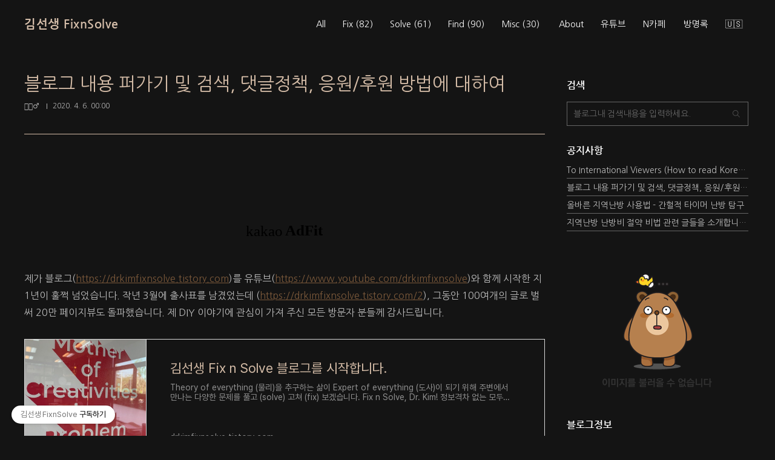

--- FILE ---
content_type: text/html;charset=UTF-8
request_url: https://drkimfixnsolve.tistory.com/notice/124
body_size: 68441
content:
<!doctype html>
<html lang="ko">
                                                                                <head>
                <script type="text/javascript">if (!window.T) { window.T = {} }
window.T.config = {"TOP_SSL_URL":"https://www.tistory.com","PREVIEW":false,"ROLE":"guest","PREV_PAGE":"","NEXT_PAGE":"","BLOG":{"id":3064331,"name":"drkimfixnsolve","title":"김선생 FixnSolve","isDormancy":false,"nickName":"🏌🏻&zwj;♂️","status":"open","profileStatus":"normal"},"NEED_COMMENT_LOGIN":false,"COMMENT_LOGIN_CONFIRM_MESSAGE":"","LOGIN_URL":"https://www.tistory.com/auth/login/?redirectUrl=https://drkimfixnsolve.tistory.com/notice/124","DEFAULT_URL":"https://drkimfixnsolve.tistory.com","USER":{"name":null,"homepage":null,"id":0,"profileImage":null},"SUBSCRIPTION":{"status":"none","isConnected":false,"isPending":false,"isWait":false,"isProcessing":false,"isNone":true},"IS_LOGIN":false,"HAS_BLOG":false,"IS_SUPPORT":false,"IS_SCRAPABLE":false,"TOP_URL":"http://www.tistory.com","JOIN_URL":"https://www.tistory.com/member/join","PHASE":"prod","ROLE_GROUP":"visitor"};
window.T.entryInfo = {"entryId":124,"isAuthor":false,"categoryId":0,"categoryLabel":null};
window.appInfo = {"domain":"tistory.com","topUrl":"https://www.tistory.com","loginUrl":"https://www.tistory.com/auth/login","logoutUrl":"https://www.tistory.com/auth/logout"};
window.initData = {};

window.TistoryBlog = {
    basePath: "",
    url: "https://drkimfixnsolve.tistory.com",
    tistoryUrl: "https://drkimfixnsolve.tistory.com",
    manageUrl: "https://drkimfixnsolve.tistory.com/manage",
    token: "QXnpXI94Qo5XMsrVzY4FNVV4tvn+63AfyMKMWxnjt0l2rnNnkFlliafS3yZguHn3"
};
var servicePath = "";
var blogURL = "";</script>

                
                
                
                        <!-- BusinessLicenseInfo - START -->
        
            <link href="https://tistory1.daumcdn.net/tistory_admin/userblog/userblog-7c7a62cfef2026f12ec313f0ebcc6daafb4361d7/static/plugin/BusinessLicenseInfo/style.css" rel="stylesheet" type="text/css"/>

            <script>function switchFold(entryId) {
    var businessLayer = document.getElementById("businessInfoLayer_" + entryId);

    if (businessLayer) {
        if (businessLayer.className.indexOf("unfold_license") > 0) {
            businessLayer.className = "business_license_layer";
        } else {
            businessLayer.className = "business_license_layer unfold_license";
        }
    }
}
</script>

        
        <!-- BusinessLicenseInfo - END -->
        <!-- GoogleAnalytics - START -->
        <script src="https://www.googletagmanager.com/gtag/js?id=UA-135752424-1" async="async"></script>
<script>window.dataLayer = window.dataLayer || [];
function gtag(){dataLayer.push(arguments);}
gtag('js', new Date());
gtag('config','UA-135752424-1', {
    cookie_domain: 'auto',
    cookie_flags: 'max-age=0;domain=.tistory.com',
    cookie_expires: 7 * 24 * 60 * 60 // 7 days, in seconds
});</script>

        <!-- GoogleAnalytics - END -->

        <!-- MetaTag - START -->
        <meta name="네이버소유확인" content="&lt;meta name=&quot;naver-site-verification&quot; content=&quot;87eadfb7400a47195388fedac00f02ae20f6bfe2&quot; /&gt;"/>
<meta name="예티허락" content="&lt;meta name = &quot;Yeti&quot; content=&quot;index,follow&quot;&gt;"/>
<meta name="로봇허락" content="&lt;meta name = &quot;Robots&quot; content=&quot;index,follow&quot;&gt;"/>
<meta name="빙 소유확인" content="&lt;meta name=&quot;msvalidate.01&quot; content=&quot;783A4CD2172CC46A227753E92A3A74D0&quot; /&gt;"/>
        <!-- MetaTag - END -->

<!-- System - START -->

<!-- System - END -->

        <!-- GoogleSearchConsole - START -->
        
<!-- BEGIN GOOGLE_SITE_VERIFICATION -->
<meta name="google-site-verification" content="C4LJgtvYcgEEtKSikQ_PgGVUZD9JwyVNT2Bp1BYp2MQ"/>
<!-- END GOOGLE_SITE_VERIFICATION -->

        <!-- GoogleSearchConsole - END -->

        <!-- TistoryProfileLayer - START -->
        <link href="https://tistory1.daumcdn.net/tistory_admin/userblog/userblog-7c7a62cfef2026f12ec313f0ebcc6daafb4361d7/static/plugin/TistoryProfileLayer/style.css" rel="stylesheet" type="text/css"/>
<script type="text/javascript" src="https://tistory1.daumcdn.net/tistory_admin/userblog/userblog-7c7a62cfef2026f12ec313f0ebcc6daafb4361d7/static/plugin/TistoryProfileLayer/script.js"></script>

        <!-- TistoryProfileLayer - END -->

                
                <meta http-equiv="X-UA-Compatible" content="IE=Edge">
<meta name="format-detection" content="telephone=no">
<script src="//t1.daumcdn.net/tistory_admin/lib/jquery/jquery-3.5.1.min.js" integrity="sha256-9/aliU8dGd2tb6OSsuzixeV4y/faTqgFtohetphbbj0=" crossorigin="anonymous"></script>
<script type="text/javascript" src="//t1.daumcdn.net/tiara/js/v1/tiara-1.2.0.min.js"></script><meta name="referrer" content="always"/>
<meta name="google-adsense-platform-account" content="ca-host-pub-9691043933427338"/>
<meta name="google-adsense-platform-domain" content="tistory.com"/>
<meta name="dable:item_id" content="124"/>
<meta name="article:published_time" content="2020-04-06T00:00:19+09:00"/>
<meta name="description" content="제가 블로그(https://drkimfixnsolve.tistory.com)를 유튜브(https://www.youtube.com/drkimfixnsolve)와 함께 시작한 지 1년이 훌쩍 넘었습니다. 작년 3월에 출사표를 남겼었는데 (https://drkimfixnsolve.tistory.com/2), 그동안 100여개의 글로 벌써 20만 페이지뷰도 돌파했습니다. 제 DIY 이야기에 관심이 가져 주신 모든 방문자 분들께 감사드립니다. 김선생 Fix n Solve 블로그를 시작합니다. Theory of everything (물리)을 추구하는 삶이 Expert of everything (도사)이 되기 위해 주변에서 만나는 다양한 문제를 풀고 (solve) 고쳐 (fix) 보겠습니다. Fix n Solve, .."/>
<meta property="og:type" content="article"/>
<meta property="og:url" content="https://drkimfixnsolve.tistory.com/notice/124"/>
<meta property="og.article.author" content="🏌🏻‍♂️"/>
<meta property="og:site_name" content="김선생 FixnSolve"/>
<meta property="og:title" content="블로그 내용 퍼가기 및 검색, 댓글정책, 응원/후원 방법에 대하여"/>
<meta name="by" content="🏌🏻‍♂️"/>
<meta property="og:description" content="제가 블로그(https://drkimfixnsolve.tistory.com)를 유튜브(https://www.youtube.com/drkimfixnsolve)와 함께 시작한 지 1년이 훌쩍 넘었습니다. 작년 3월에 출사표를 남겼었는데 (https://drkimfixnsolve.tistory.com/2), 그동안 100여개의 글로 벌써 20만 페이지뷰도 돌파했습니다. 제 DIY 이야기에 관심이 가져 주신 모든 방문자 분들께 감사드립니다. 김선생 Fix n Solve 블로그를 시작합니다. Theory of everything (물리)을 추구하는 삶이 Expert of everything (도사)이 되기 위해 주변에서 만나는 다양한 문제를 풀고 (solve) 고쳐 (fix) 보겠습니다. Fix n Solve, .."/>
<meta property="og:image" content="https://img1.daumcdn.net/thumb/R800x0/?scode=mtistory2&fname=https%3A%2F%2Fblog.kakaocdn.net%2Fdna%2Fr5e0q%2FbtqDecCemKO%2FAAAAAAAAAAAAAAAAAAAAAKc0Imk_JkrxfO-KoGCJhOVt4etaCI8fWtP3u6EhdeAO%2Fimg.jpg%3Fcredential%3DyqXZFxpELC7KVnFOS48ylbz2pIh7yKj8%26expires%3D1769871599%26allow_ip%3D%26allow_referer%3D%26signature%3DXn2II5fsDeiVb%252BrSHhTTLn%252FxDQo%253D"/>
<meta name="twitter:card" content="summary_large_image"/>
<meta name="twitter:site" content="@TISTORY"/>
<meta name="twitter:title" content="블로그 내용 퍼가기 및 검색, 댓글정책, 응원/후원 방법에 대하여"/>
<meta name="twitter:description" content="제가 블로그(https://drkimfixnsolve.tistory.com)를 유튜브(https://www.youtube.com/drkimfixnsolve)와 함께 시작한 지 1년이 훌쩍 넘었습니다. 작년 3월에 출사표를 남겼었는데 (https://drkimfixnsolve.tistory.com/2), 그동안 100여개의 글로 벌써 20만 페이지뷰도 돌파했습니다. 제 DIY 이야기에 관심이 가져 주신 모든 방문자 분들께 감사드립니다. 김선생 Fix n Solve 블로그를 시작합니다. Theory of everything (물리)을 추구하는 삶이 Expert of everything (도사)이 되기 위해 주변에서 만나는 다양한 문제를 풀고 (solve) 고쳐 (fix) 보겠습니다. Fix n Solve, .."/>
<meta property="twitter:image" content="https://img1.daumcdn.net/thumb/R800x0/?scode=mtistory2&fname=https%3A%2F%2Fblog.kakaocdn.net%2Fdna%2Fr5e0q%2FbtqDecCemKO%2FAAAAAAAAAAAAAAAAAAAAAKc0Imk_JkrxfO-KoGCJhOVt4etaCI8fWtP3u6EhdeAO%2Fimg.jpg%3Fcredential%3DyqXZFxpELC7KVnFOS48ylbz2pIh7yKj8%26expires%3D1769871599%26allow_ip%3D%26allow_referer%3D%26signature%3DXn2II5fsDeiVb%252BrSHhTTLn%252FxDQo%253D"/>
<meta content="https://drkimfixnsolve.tistory.com/notice/124" property="dg:plink" content="https://drkimfixnsolve.tistory.com/notice/124"/>
<meta name="plink"/>
<meta name="title" content="블로그 내용 퍼가기 및 검색, 댓글정책, 응원/후원 방법에 대하여"/>
<meta name="article:media_name" content="김선생 FixnSolve"/>
<meta property="article:mobile_url" content="https://drkimfixnsolve.tistory.com/m/notice/124"/>
<meta property="article:pc_url" content="https://drkimfixnsolve.tistory.com/notice/124"/>
<meta property="article:mobile_view_url" content="https://drkimfixnsolve.tistory.com/m/notice/124"/>
<meta property="article:pc_view_url" content="https://drkimfixnsolve.tistory.com/notice/124"/>
<meta property="article:talk_channel_view_url" content="https://drkimfixnsolve.tistory.com/m/notice/124"/>
<meta property="article:pc_service_home" content="https://www.tistory.com"/>
<meta property="article:mobile_service_home" content="https://www.tistory.com/m"/>
<meta property="article:txid" content="3064331_124"/>
<meta property="article:published_time" content="2020-04-06T00:00:19+09:00"/>
<meta property="og:regDate" content="20200406120019"/>
<meta property="article:modified_time" content="2023-01-13T09:09:54+09:00"/>
<script type="module" src="https://tistory1.daumcdn.net/tistory_admin/userblog/userblog-7c7a62cfef2026f12ec313f0ebcc6daafb4361d7/static/pc/dist/index.js" defer=""></script>
<script type="text/javascript" src="https://tistory1.daumcdn.net/tistory_admin/userblog/userblog-7c7a62cfef2026f12ec313f0ebcc6daafb4361d7/static/pc/dist/index-legacy.js" defer="" nomodule="true"></script>
<script type="text/javascript" src="https://tistory1.daumcdn.net/tistory_admin/userblog/userblog-7c7a62cfef2026f12ec313f0ebcc6daafb4361d7/static/pc/dist/polyfills-legacy.js" defer="" nomodule="true"></script>
<link rel="stylesheet" type="text/css" href="https://t1.daumcdn.net/tistory_admin/www/style/font.css"/>
<link rel="stylesheet" type="text/css" href="https://tistory1.daumcdn.net/tistory_admin/userblog/userblog-7c7a62cfef2026f12ec313f0ebcc6daafb4361d7/static/style/content.css"/>
<link rel="stylesheet" type="text/css" href="https://tistory1.daumcdn.net/tistory_admin/userblog/userblog-7c7a62cfef2026f12ec313f0ebcc6daafb4361d7/static/pc/dist/index.css"/>
<script type="text/javascript">(function() {
    var tjQuery = jQuery.noConflict(true);
    window.tjQuery = tjQuery;
    window.orgjQuery = window.jQuery; window.jQuery = tjQuery;
    window.jQuery = window.orgjQuery; delete window.orgjQuery;
})()</script>
<script type="text/javascript" src="https://tistory1.daumcdn.net/tistory_admin/userblog/userblog-7c7a62cfef2026f12ec313f0ebcc6daafb4361d7/static/script/base.js"></script>
<script type="text/javascript" src="//developers.kakao.com/sdk/js/kakao.min.js"></script>

                
<meta charset="UTF-8">

<meta name = "Robots" content="index,follow">
<meta name = "Yeti" content="index,follow">
<meta name="naver-site-verification" content="87eadfb7400a47195388fedac00f02ae20f6bfe2" />
<meta name="msvalidate.01" content="783A4CD2172CC46A227753E92A3A74D0" />

<!애드센스>
<script async src="https://pagead2.googlesyndication.com/pagead/js/adsbygoogle.js?client=ca-pub-2894552887639537"
     crossorigin="anonymous"></script>
<!--script src="https://ads-partners.coupang.com/g.js"></script-->
<script type="text/javascript" src="//t1.daumcdn.net/kas/static/ba.min.js" async></script>
	
<!Favicon>
<link rel="shortcut icon" href="https://drkimfixnsolve.tistory.com/favicon.ico" type="image/x-icon">
<link rel="icon" href="https://drkimfixnsolve.tistory.com/favicon.ico" type="image/x-icon">
<link rel="apple-touch-icon" href="https://drkimfixnsolve.tistory.com/favicon.ico">
			
<meta name="viewport" content="user-scalable=no, initial-scale=1.0, maximum-scale=1.0, minimum-scale=1.0, width=device-width">
<title>블로그 내용 퍼가기 및 검색, 댓글정책, 응원/후원 방법에 대하여</title>
<link rel="stylesheet" href="https://tistory1.daumcdn.net/tistory/3064331/skin/style.css?_version_=1695175952">
<script src="//t1.daumcdn.net/tistory_admin/lib/jquery/jquery-1.12.4.min.js"></script>

                
                
                <style type="text/css">.another_category {
    border: 1px solid #E5E5E5;
    padding: 10px 10px 5px;
    margin: 10px 0;
    clear: both;
}

.another_category h4 {
    font-size: 12px !important;
    margin: 0 !important;
    border-bottom: 1px solid #E5E5E5 !important;
    padding: 2px 0 6px !important;
}

.another_category h4 a {
    font-weight: bold !important;
}

.another_category table {
    table-layout: fixed;
    border-collapse: collapse;
    width: 100% !important;
    margin-top: 10px !important;
}

* html .another_category table {
    width: auto !important;
}

*:first-child + html .another_category table {
    width: auto !important;
}

.another_category th, .another_category td {
    padding: 0 0 4px !important;
}

.another_category th {
    text-align: left;
    font-size: 12px !important;
    font-weight: normal;
    word-break: break-all;
    overflow: hidden;
    line-height: 1.5;
}

.another_category td {
    text-align: right;
    width: 80px;
    font-size: 11px;
}

.another_category th a {
    font-weight: normal;
    text-decoration: none;
    border: none !important;
}

.another_category th a.current {
    font-weight: bold;
    text-decoration: none !important;
    border-bottom: 1px solid !important;
}

.another_category th span {
    font-weight: normal;
    text-decoration: none;
    font: 10px Tahoma, Sans-serif;
    border: none !important;
}

.another_category_color_gray, .another_category_color_gray h4 {
    border-color: #E5E5E5 !important;
}

.another_category_color_gray * {
    color: #909090 !important;
}

.another_category_color_gray th a.current {
    border-color: #909090 !important;
}

.another_category_color_gray h4, .another_category_color_gray h4 a {
    color: #737373 !important;
}

.another_category_color_red, .another_category_color_red h4 {
    border-color: #F6D4D3 !important;
}

.another_category_color_red * {
    color: #E86869 !important;
}

.another_category_color_red th a.current {
    border-color: #E86869 !important;
}

.another_category_color_red h4, .another_category_color_red h4 a {
    color: #ED0908 !important;
}

.another_category_color_green, .another_category_color_green h4 {
    border-color: #CCE7C8 !important;
}

.another_category_color_green * {
    color: #64C05B !important;
}

.another_category_color_green th a.current {
    border-color: #64C05B !important;
}

.another_category_color_green h4, .another_category_color_green h4 a {
    color: #3EA731 !important;
}

.another_category_color_blue, .another_category_color_blue h4 {
    border-color: #C8DAF2 !important;
}

.another_category_color_blue * {
    color: #477FD6 !important;
}

.another_category_color_blue th a.current {
    border-color: #477FD6 !important;
}

.another_category_color_blue h4, .another_category_color_blue h4 a {
    color: #1960CA !important;
}

.another_category_color_violet, .another_category_color_violet h4 {
    border-color: #E1CEEC !important;
}

.another_category_color_violet * {
    color: #9D64C5 !important;
}

.another_category_color_violet th a.current {
    border-color: #9D64C5 !important;
}

.another_category_color_violet h4, .another_category_color_violet h4 a {
    color: #7E2CB5 !important;
}
</style>

                
                <link rel="stylesheet" type="text/css" href="https://tistory1.daumcdn.net/tistory_admin/userblog/userblog-7c7a62cfef2026f12ec313f0ebcc6daafb4361d7/static/style/revenue.css"/>
<link rel="canonical" href="https://drkimfixnsolve.tistory.com/notice/124"/>

<!-- BEGIN STRUCTURED_DATA -->
<script type="application/ld+json">
    {"@context":"http://schema.org","@type":"BlogPosting","mainEntityOfPage":{"@id":"https://drkimfixnsolve.tistory.com/notice/124","name":null},"url":"https://drkimfixnsolve.tistory.com/notice/124","headline":"블로그 내용 퍼가기 및 검색, 댓글정책, 응원/후원 방법에 대하여","description":"제가 블로그(https://drkimfixnsolve.tistory.com)를 유튜브(https://www.youtube.com/drkimfixnsolve)와 함께 시작한 지 1년이 훌쩍 넘었습니다. 작년 3월에 출사표를 남겼었는데 (https://drkimfixnsolve.tistory.com/2), 그동안 100여개의 글로 벌써 20만 페이지뷰도 돌파했습니다. 제 DIY 이야기에 관심이 가져 주신 모든 방문자 분들께 감사드립니다. 김선생 Fix n Solve 블로그를 시작합니다. Theory of everything (물리)을 추구하는 삶이 Expert of everything (도사)이 되기 위해 주변에서 만나는 다양한 문제를 풀고 (solve) 고쳐 (fix) 보겠습니다. Fix n Solve, ..","author":{"@type":"Person","name":"🏌🏻&zwj;♂️","logo":null},"image":{"@type":"ImageObject","url":"https://img1.daumcdn.net/thumb/R800x0/?scode=mtistory2&fname=https%3A%2F%2Fblog.kakaocdn.net%2Fdna%2Fr5e0q%2FbtqDecCemKO%2FAAAAAAAAAAAAAAAAAAAAAKc0Imk_JkrxfO-KoGCJhOVt4etaCI8fWtP3u6EhdeAO%2Fimg.jpg%3Fcredential%3DyqXZFxpELC7KVnFOS48ylbz2pIh7yKj8%26expires%3D1769871599%26allow_ip%3D%26allow_referer%3D%26signature%3DXn2II5fsDeiVb%252BrSHhTTLn%252FxDQo%253D","width":"800px","height":"800px"},"datePublished":"2020-04-06T00:00:19+09:00","dateModified":"2023-01-13T09:09:54+09:00","publisher":{"@type":"Organization","name":"TISTORY","logo":{"@type":"ImageObject","url":"https://t1.daumcdn.net/tistory_admin/static/images/openGraph/opengraph.png","width":"800px","height":"800px"}}}
</script>
<!-- END STRUCTURED_DATA -->
<link rel="stylesheet" type="text/css" href="https://tistory1.daumcdn.net/tistory_admin/userblog/userblog-7c7a62cfef2026f12ec313f0ebcc6daafb4361d7/static/style/dialog.css"/>
<link rel="stylesheet" type="text/css" href="//t1.daumcdn.net/tistory_admin/www/style/top/font.css"/>
<link rel="stylesheet" type="text/css" href="https://tistory1.daumcdn.net/tistory_admin/userblog/userblog-7c7a62cfef2026f12ec313f0ebcc6daafb4361d7/static/style/postBtn.css"/>
<link rel="stylesheet" type="text/css" href="https://tistory1.daumcdn.net/tistory_admin/userblog/userblog-7c7a62cfef2026f12ec313f0ebcc6daafb4361d7/static/style/tistory.css"/>
<script type="text/javascript" src="https://tistory1.daumcdn.net/tistory_admin/userblog/userblog-7c7a62cfef2026f12ec313f0ebcc6daafb4361d7/static/script/common.js"></script>

                
                </head>
                                                <body id="tt-body-page" class="layout-wide color-dark post-type-text">
                
                
                

		
<div id="acc-nav">
	<a href="#content">본문 바로가기</a>
</div>	
	
<div id="wrap">
	<header id="header">
		<div class="inner">
			<h2>
				<a href="https://drkimfixnsolve.tistory.com/">
					
					
						김선생 FixnSolve
					
				</a>	
			</h2>		
			<button type="button" class="mobile-menu"><span>메뉴</span></button>
			<nav id="gnb">
				<ul class="tt_category"><li class=""><a href="/category" class="link_tit"> All - 전체글 <span class="c_cnt">(263)</span> </a>
  <ul class="category_list"><li class=""><a href="/category/Fix" class="link_item"> Fix <span class="c_cnt">(82)</span> </a>
  <ul class="sub_category_list"><li class=""><a href="/category/Fix/DIY%20%EC%9E%90%EA%B0%80%EC%88%98%EB%A6%AC" class="link_sub_item"> DIY 자가수리 <span class="c_cnt">(30)</span> </a></li>
<li class=""><a href="/category/Fix/2004%20NF%EC%86%8C%EB%82%98%ED%83%80" class="link_sub_item"> 2004 NF소나타 <span class="c_cnt">(22)</span> </a></li>
<li class=""><a href="/category/Fix/%EA%B7%B8%EB%9E%9C%EC%A0%80IG%20%ED%95%98%EC%9D%B4%EB%B8%8C%EB%A6%AC%EB%93%9C" class="link_sub_item"> 그랜저IG 하이브리드 <span class="c_cnt">(16)</span> </a></li>
<li class=""><a href="/category/Fix/%EC%95%84%EC%9D%B4%ED%8F%B0-%EC%95%A0%ED%94%8C" class="link_sub_item"> 아이폰-애플 <span class="c_cnt">(14)</span> </a></li>
</ul>
</li>
<li class=""><a href="/category/Solve" class="link_item"> Solve <span class="c_cnt">(61)</span> </a>
  <ul class="sub_category_list"><li class=""><a href="/category/Solve/%EC%88%98%ED%95%99-%EA%B3%BC%ED%95%99" class="link_sub_item"> 수학-과학 <span class="c_cnt">(3)</span> </a></li>
<li class=""><a href="/category/Solve/%EC%95%84%ED%8C%8C%ED%8A%B8%EA%B4%80%EB%A6%AC" class="link_sub_item"> 아파트관리 <span class="c_cnt">(22)</span> </a></li>
<li class=""><a href="/category/Solve/%ED%8B%B0%EC%8A%A4%ED%86%A0%EB%A6%AC-%EC%9C%A0%ED%8A%9C%EB%B8%8C" class="link_sub_item"> 티스토리-유튜브 <span class="c_cnt">(36)</span> </a></li>
</ul>
</li>
<li class=""><a href="/category/Find" class="link_item"> Find <span class="c_cnt">(90)</span> </a>
  <ul class="sub_category_list"><li class=""><a href="/category/Find/%EC%A7%80%EC%97%AD%EB%82%9C%EB%B0%A9" class="link_sub_item"> 지역난방 <span class="c_cnt">(55)</span> </a></li>
<li class=""><a href="/category/Find/%EA%B0%84%ED%97%90%EB%83%89%EB%B0%A9" class="link_sub_item"> 간헐냉방 <span class="c_cnt">(9)</span> </a></li>
<li class=""><a href="/category/Find/%EC%83%9D%ED%99%9C%EB%AC%B8%EC%A0%9C" class="link_sub_item"> 생활문제 <span class="c_cnt">(21)</span> </a></li>
<li class=""><a href="/category/Find/%EC%B9%9C%ED%99%98%EA%B2%BD" class="link_sub_item"> 친환경 <span class="c_cnt">(5)</span> </a></li>
</ul>
</li>
<li class=""><a href="/category/Misc" class="link_item"> Misc <span class="c_cnt">(30)</span> </a>
  <ul class="sub_category_list"><li class=""><a href="/category/Misc/%EC%BD%94%EB%A1%9C%EB%82%98%EC%8B%9C%EB%8C%80%20%EC%82%B4%EC%95%84%EB%82%A8%EA%B8%B0" class="link_sub_item"> 코로나시대 살아남기 <span class="c_cnt">(15)</span> </a></li>
<li class=""><a href="/category/Misc/%EC%A3%BC%EB%B3%80%20%EC%9D%B4%EC%95%BC%EA%B8%B0" class="link_sub_item"> 주변 이야기 <span class="c_cnt">(15)</span> </a></li>
</ul>
</li>
</ul>
</li>
</ul>

				<ul>
  <li class="t_menu_link_1 first"><a href="https://drkimfixnsolve.tistory.com/2" target="">About</a></li>
  <li class="t_menu_link_2"><a href="https://www.youtube.com/drkimfixnsolve" target="_black">유튜브</a></li>
  <li class="t_menu_link_3"><a href="https://cafe.naver.com/aptheat" target="_black">N카페</a></li>
  <li class="t_menu_guestbook"><a href="/guestbook" target="">방명록</a></li>
  <li class="t_menu_link_4 last"><a href="https://drkimfixnsolve.tistory.com/notice/156" target="">🇺🇸</a></li>
</ul>
			</nav>			
		</div>
	</header>
	
<script>$(".link_tit").text("All")</script>
<script>
// 카테고리 전체 분류의 클래스명을 변경하고 하위로 이동시킨 후 li 태그로 감싼 후 표시한다.
$(".link_tit").attr('class','link_item').prependTo(".category_list").wrap("<li></li>");
</script>
	
	<hr>
	<section class="container">
		<article id="content">
			
			
			
			
			<div class="inner">
			<div class="main-body">

			

			
			
			

			


																			
			
																			
				
				
				                
				<div class="hgroup">
					<h1>블로그 내용 퍼가기 및 검색, 댓글정책, 응원/후원 방법에 대하여</h1>
					<div class="post-meta">
						<span class="author">🏌🏻&zwj;♂️</span>
						<span class="date">2020. 4. 6. 00:00</span>
						<!s_ad_div>
							<!span><!a href=""><!수정><!/a><!/span>
							<!span><!a href="#" onclick=""><!삭제><!/a><!/span>
						<!/s_ad_div>
					</div>
				</div>
				<div class="entry-content">
					<!Dable>
					<div itemprop="articleBody">
					
                            <!-- GoogleAdsenseForResponsive - START -->
        <div class="tt_adsense_top" style="margin-bottom:30px;"><!-- 상단 >
<ins class="adsbygoogle"
     style="display:block"
     data-ad-client="ca-pub-2894552887639537"
     data-ad-slot="3866333211"
     data-ad-format="auto"
     data-full-width-responsive="true"></ins>
<script>
     (adsbygoogle = window.adsbygoogle || []).push({});
</script-->
<!-- 하단 -->
<ins class="adsbygoogle"
     style="display:block"
     data-ad-client="ca-pub-2894552887639537"
     data-ad-slot="9892330296"
     data-ad-format="auto"
     data-full-width-responsive="true"></ins>
<script>
     (adsbygoogle = window.adsbygoogle || []).push({});
</script></div>

        <!-- GoogleAdsenseForResponsive - END -->

                                        <!-- System - START -->
        <div class="revenue_unit_wrap">
  <div class="revenue_unit_item adfit">
    <div class="revenue_unit_info">728x90</div>
    <ins class="kakao_ad_area" style="display: none;" data-ad-unit="DAN-oid322SYZP3xlXIe" data-ad-width="728px" data-ad-height="90px"></ins>
    <script type="text/javascript" src="//t1.daumcdn.net/kas/static/ba.min.js" async="async"></script>
  </div>
</div>
        <!-- System - END -->

            <div class="contents_style"><p data-ke-size="size16">제가 블로그(<a href="https://drkimfixnsolve.tistory.com">https://drkimfixnsolve.tistory.com</a>)를 유튜브(<a href="https://www.youtube.com/drkimfixnsolve">https://www.youtube.com/drkimfixnsolve</a>)와 함께 시작한 지 1년이 훌쩍 넘었습니다. 작년 3월에 출사표를 남겼었는데 (<a href="https://drkimfixnsolve.tistory.com/2" target="_blank" rel="noopener">https://drkimfixnsolve.tistory.com/2</a>), 그동안 100여개의 글로 벌써 20만 페이지뷰도 돌파했습니다. 제 DIY 이야기에 관심이 가져 주신 모든 방문자 분들께 감사드립니다.</p>
<figure id="og_1586146852252" contenteditable="false" data-ke-type="opengraph" data-og-type="article" data-og-title="김선생 Fix n Solve 블로그를 시작합니다." data-og-description="Theory of everything (물리)을 추구하는 삶이 Expert of everything (도사)이 되기 위해 주변에서 만나는 다양한 문제를 풀고 (solve) 고쳐 (fix) 보겠습니다. Fix n Solve, Dr. Kim! 정보격차 없는 모두가 Do-It.." data-og-host="drkimfixnsolve.tistory.com" data-og-source-url="https://drkimfixnsolve.tistory.com/2" data-og-url="https://drkimfixnsolve.tistory.com/2" data-og-image="https://blog.kakaocdn.net/dna/d2dyMw/hyFzOcNxNg/AAAAAAAAAAAAAAAAAAAAAKyWOczN5BNdQDzIfb2bNhBjrDgXp85EwpliHdIbTgiD/img.jpg?credential=yqXZFxpELC7KVnFOS48ylbz2pIh7yKj8&expires=1769871599&allow_ip=&allow_referer=&signature=TwgJQ5Jd9WD3DNbqZc5aiQKlpDg%3D"><a href="https://drkimfixnsolve.tistory.com/2" target="_blank" rel="noopener" data-source-url="https://drkimfixnsolve.tistory.com/2">
<div class="og-image" style="background-image: url('https://blog.kakaocdn.net/dna/d2dyMw/hyFzOcNxNg/AAAAAAAAAAAAAAAAAAAAAKyWOczN5BNdQDzIfb2bNhBjrDgXp85EwpliHdIbTgiD/img.jpg?credential=yqXZFxpELC7KVnFOS48ylbz2pIh7yKj8&expires=1769871599&allow_ip=&allow_referer=&signature=TwgJQ5Jd9WD3DNbqZc5aiQKlpDg%3D');">&nbsp;</div>
<div class="og-text">
<p class="og-title" data-ke-size="size16">김선생 Fix n Solve 블로그를 시작합니다.</p>
<p class="og-desc" data-ke-size="size16">Theory of everything (물리)을 추구하는 삶이 Expert of everything (도사)이 되기 위해 주변에서 만나는 다양한 문제를 풀고 (solve) 고쳐 (fix) 보겠습니다. Fix n Solve, Dr. Kim! 정보격차 없는 모두가 Do-It..</p>
<p class="og-host" data-ke-size="size16">drkimfixnsolve.tistory.com</p>
</div>
</a></figure>
<p data-ke-size="size16">제 블로그/유튜브에 있는 내용들은 자유롭게 공유하거나, 드래깅, 복붙해서 퍼가셔도 괜찮습니다. 어차피 많은 분들께 알리기 위해 정보를 생산하고 있으니 이런 퍼가기는 제가 더 감사할 따름이죠.&nbsp;다만 <span style="color: #409d00;"><b>그럴 경우 블로그/유튜브 출처만 정확히 밝혀 주시고.. 더불어 블로그/유튜브 링크까지 걸어주신다면</b></span> 블로그와 유튜브가 더욱 성장하는데 도움이 될 것 같습니다.&nbsp;특히 지역난방의 간헐적 난방 사용법에 관심이 많으시고 많은 맘카페에서 활발히 공유되고 있는 것 같습니다. 그런데 일부 부정확한 정보도 공유되고 있어.. 보다 정확한 "간헐적 난방" 사용법 확산을 위해 제 블로그나 유튜브를 소개해 주시면 감사하겠습니다.</p>
<p data-ke-size="size16">또한 이 블로그에는 지역난방 컨텐츠 뿐만 아니라 아파트, 자동차 등 다양한 DIY 컨텐츠 등이 담겨 있고 계속 담길 예정입니다. Fix, Solve, Find, Misc 외에 <s>따로 게시글 분류를 해 놓지 않을 </s>(하위 카테고리 추가) 생각이고, 특정 키워드 정보를 일목요연하게 보기 원할 경우 <span style="color: #409d00;"><b>상단의 검색 메뉴을 이용</b></span>해 보시기 바랍니다. 한가지 키워드에 대해 제가 작성한 글을 쉽게 확인해 보실 수 있습니다.</p>
<p data-ke-size="size16">그럼 모든 블로그/유튜브 방문자분들, 코로나19로부터 건강 잘 지키시고, DIY/친환경 습관과 함께 행복하시기 바랍니다.</p>
<p><figure class="imageblock alignCenter" data-ke-mobileStyle="widthContent" data-filename="blob" data-origin-width="640" data-origin-height="480"><span data-url="https://blog.kakaocdn.net/dna/b33Kjd/btqFPHMOwSO/AAAAAAAAAAAAAAAAAAAAAHOlVXinkvWsRPRt3Kjbf2O192dEnqEcz_1-ypr4YMqC/img.png?credential=yqXZFxpELC7KVnFOS48ylbz2pIh7yKj8&expires=1769871599&allow_ip=&allow_referer=&signature=roOVzVHShUrgu9iIo0TbJQzds2k%3D" data-phocus="https://blog.kakaocdn.net/dna/b33Kjd/btqFPHMOwSO/AAAAAAAAAAAAAAAAAAAAAHOlVXinkvWsRPRt3Kjbf2O192dEnqEcz_1-ypr4YMqC/img.png?credential=yqXZFxpELC7KVnFOS48ylbz2pIh7yKj8&expires=1769871599&allow_ip=&allow_referer=&signature=roOVzVHShUrgu9iIo0TbJQzds2k%3D" data-alt="코로나19가 아무리 창궐해도 아파트에 벗꽃은 만발했네요"><img src="https://blog.kakaocdn.net/dna/b33Kjd/btqFPHMOwSO/AAAAAAAAAAAAAAAAAAAAAHOlVXinkvWsRPRt3Kjbf2O192dEnqEcz_1-ypr4YMqC/img.png?credential=yqXZFxpELC7KVnFOS48ylbz2pIh7yKj8&expires=1769871599&allow_ip=&allow_referer=&signature=roOVzVHShUrgu9iIo0TbJQzds2k%3D" srcset="https://img1.daumcdn.net/thumb/R1280x0/?scode=mtistory2&fname=https%3A%2F%2Fblog.kakaocdn.net%2Fdna%2Fb33Kjd%2FbtqFPHMOwSO%2FAAAAAAAAAAAAAAAAAAAAAHOlVXinkvWsRPRt3Kjbf2O192dEnqEcz_1-ypr4YMqC%2Fimg.png%3Fcredential%3DyqXZFxpELC7KVnFOS48ylbz2pIh7yKj8%26expires%3D1769871599%26allow_ip%3D%26allow_referer%3D%26signature%3DroOVzVHShUrgu9iIo0TbJQzds2k%253D" onerror="this.onerror=null; this.src='//t1.daumcdn.net/tistory_admin/static/images/no-image-v1.png'; this.srcset='//t1.daumcdn.net/tistory_admin/static/images/no-image-v1.png';" loading="lazy" width="640" height="480" data-filename="blob" data-origin-width="640" data-origin-height="480"/></span><figcaption>코로나19가 아무리 창궐해도 아파트에 벗꽃은 만발했네요</figcaption>
</figure>
</p>
<p data-ke-size="size16">(추가 2020/7/19) 블로그는 최근 30만 뷰잉을 달성해서 날로 성장하고 있습니다. 유튜브 조회수도 70만 근처여서 유튜브+블로그 합쳐 백만 조회수를 기록했으니 1년 전에 비해 상전벽해라고나 할까요? 블로그는 최신 트렌드에 맞춰 다크모드를 전격적으로 도입했고, 그동안 신경쓰지 못했던 다양한 실수 및 숨겨진 버그들을 찾아내 최대한 수정했습니다. 또한 상단 카테고리/메뉴바 고정, 공유/구독 버튼 도입 등 나름 이것 저것 편리한 기능들을 도입했습니다. 참고로 하단의 <span style="color: #409d00;"><b>티스토리</b></span>나 <b><span style="color: #409d00;">트위터</span></b>, <b><span style="color: #409d00;"> 유튜브 구독하기</span></b>를 신청하시면 최신 블로그 컨텐츠에 대한 알림을 편하게 받아 볼 수 있습니다.</p>
<p data-ke-size="size16">블로그 다크모드 업그레이드에 맞춰 <span style="color: #409d00;"><b>댓글 운영정책을 새롭게 정비</b></span>하고자 합니다. 댓글에서 비밀글 작성 및 수정/삭제 링크를 모두 비활성화했습니다. 댓글은 한번 작성하면 수정할 수 없고 지울 수도 없으니 신중하게 작성해 주시기 바랍니다. 비밀글 작성도 불가능하니 개인정보를 포함한 내용을 작성하지 말아주시기 바랍니다. 그럼에도 불구하고 비밀글이 필요하신 분들은 <b><span style="color: #409d00;">방명록</span></b>을 활용해 주세요. 또한&nbsp;부적절한 댓글들은 주인장 직권으로 통지없이 삭제될 수 있음을 미리 알려드립니다. 더욱 투명하고 책임감 있는 소통을 위해 취한 정책이니 이해해 주시기 바랍니다.</p>
<p data-ke-size="size16">그럼 제 블로그에서 원하는 정보를 충분히 얻고 즐기시기를 바라겠습니다.</p>
<div style="text-align: center; padding-bottom: 15px;"><ins class="adsbygoogle" style="display: block;" data-ad-layout="in-article" data-ad-format="fluid" data-ad-client="ca-pub-2894552887639537" data-ad-slot="3333471430"></ins>
<script>
     (adsbygoogle = window.adsbygoogle || []).push({});
</script>
</div>
<p data-ke-size="size16">(추가 2020/9/29) 유튜브와 블로그를 시작한지 벌써 1년 반이 넘어가고 있습니다. 처음엔 DIY 취미 공유를 목적으로 시작했지만 애드센스 수익 모델이 있다는 것을 알고 난 후 열심히 수익화 (monetization)의 길을 가고 있습니다. 작년 4월부터 블로그 애드센스 광고를 시작했고 올 3월부터는 유튜브 파트너스 프로그램 활동을 통해 수익을 만들고 있습니다. 애드센스 수익이 많지는 않지만 십시일반이라고 쌓이고 있고, 다음 애드핏과 쿠팡 파트너스 프로그램으로도 조금씩 수익이 쌓이고 있습니다. 얼마 안되는 수익이지만 당연히 세금이 걱정될 수 밖에 없습니다.</p>
<p><figure class="imageblock alignCenter" data-ke-mobileStyle="widthContent" data-filename="IMG_0791.jpg" data-origin-width="1125" data-origin-height="873"><span data-url="https://blog.kakaocdn.net/dna/bzzNmS/btqJVOogX2A/AAAAAAAAAAAAAAAAAAAAAG0AJ6ABeJbMkZnFdAr-5ZPpFdq6_Ct1ByLJALoeIDBd/img.jpg?credential=yqXZFxpELC7KVnFOS48ylbz2pIh7yKj8&expires=1769871599&allow_ip=&allow_referer=&signature=BYimHRYmX%2FMKjvEQbw7Xx2RDdZc%3D" data-phocus="https://blog.kakaocdn.net/dna/bzzNmS/btqJVOogX2A/AAAAAAAAAAAAAAAAAAAAAG0AJ6ABeJbMkZnFdAr-5ZPpFdq6_Ct1ByLJALoeIDBd/img.jpg?credential=yqXZFxpELC7KVnFOS48ylbz2pIh7yKj8&expires=1769871599&allow_ip=&allow_referer=&signature=BYimHRYmX%2FMKjvEQbw7Xx2RDdZc%3D" data-alt="북대전세무서에 1인 미디어 면세사업자로 사업자 등록했습니다"><img src="https://blog.kakaocdn.net/dna/bzzNmS/btqJVOogX2A/AAAAAAAAAAAAAAAAAAAAAG0AJ6ABeJbMkZnFdAr-5ZPpFdq6_Ct1ByLJALoeIDBd/img.jpg?credential=yqXZFxpELC7KVnFOS48ylbz2pIh7yKj8&expires=1769871599&allow_ip=&allow_referer=&signature=BYimHRYmX%2FMKjvEQbw7Xx2RDdZc%3D" srcset="https://img1.daumcdn.net/thumb/R1280x0/?scode=mtistory2&fname=https%3A%2F%2Fblog.kakaocdn.net%2Fdna%2FbzzNmS%2FbtqJVOogX2A%2FAAAAAAAAAAAAAAAAAAAAAG0AJ6ABeJbMkZnFdAr-5ZPpFdq6_Ct1ByLJALoeIDBd%2Fimg.jpg%3Fcredential%3DyqXZFxpELC7KVnFOS48ylbz2pIh7yKj8%26expires%3D1769871599%26allow_ip%3D%26allow_referer%3D%26signature%3DBYimHRYmX%252FMKjvEQbw7Xx2RDdZc%253D" onerror="this.onerror=null; this.src='//t1.daumcdn.net/tistory_admin/static/images/no-image-v1.png'; this.srcset='//t1.daumcdn.net/tistory_admin/static/images/no-image-v1.png';" loading="lazy" width="1125" height="873" data-filename="IMG_0791.jpg" data-origin-width="1125" data-origin-height="873"/></span><figcaption>북대전세무서에 1인 미디어 면세사업자로 사업자 등록했습니다</figcaption>
</figure>
</p>
<p data-ke-size="size16">좀 알아보니 블로그나 유튜브 등 1인 미디어 활동을 통해 광고 수익을 창출하는 경우엔 면세사업자로 신고하고 매년 5월 종합소득세를 납부하면 된다고 하더라구요. 그래서 최근에 온라인 국세청 손택스로 면세사업자 등록을 신청했습니다. 다음 날 바로 사업자등록 신청이 처리되었다고 문자가 오더라구요. 이제 사업자도 되었으니 좀 더 당당히 1인 미디어 사업을 펼치면 될 것 같습니다 ㅋㅋ 세금도 성실히 신고하겠습니다.</p>
<p data-ke-size="size16">그래서 돋보기김선생 블로그/유튜브 응원 및 후원하는 법에 대해 몇가지 안내를 하고자 합니다. 제 블로그의 글에 동의하시고 도움이 되었다면 아래와 같은 방법으로 응원해 주시면 되겠습니다. 가장 손쉬운 방법부터 조금 어려운 순으로 소개하겠습니다.</p>
<p data-ke-size="size16">1. <span style="color: #409d00;">블로그 글에 공감<span style="color: #ee2323;">&hearts;</span> 버튼을 눌러주세요.</span> 로그인도 필요없고 거의 클릭 한번의 수고만 필요합니다.</p>
<p data-ke-size="size16">2. <span style="color: #409d00;">유튜브 동영상을 열심히 반복해서 시청해 주세요.</span> 역시 로그인도 필요없고, 틀어 놓고 시청만 하면 됩니다. 광고가 나올텐데 가능하면 광고도 끝까지 봐 주시면 많은 도움이 됩니다.</p>
<p data-ke-size="size16">3. <span style="color: #409d00;">블로그나 유튜브에 나타나는 광고는 관심이 있는 경우에만 클릭해 주세요.</span> 수익창출을 도와주려고 광고를 클릭해 봤자 구글에서 무효클릭으로 알아서 걸르기 때문에 아무런 도움이 안됩니다. 직접적인 도움을 주고 싶다면 아래의 6번 방법으로 후원해 주시기 바랍니다.&nbsp;</p>
<p data-ke-size="size16">4. <span style="color: #409d00;">블로그와 유튜브를 구독하고 최신 컨텐츠 소식을 바로바로 받아 보세요.</span> 또 마음에 드는 글을 발견하면 마구마구 공유해 주세요. 다만 여기부터는 해당 서비스에 로그인을 해야 구독 및 공유가 가능합니다.</p>
<p data-ke-size="size16">5. <span style="color: #409d00;">댓글이나 유튜브 좋아요로 직접 응원해 주세요.</span> 칭찬은 고래도 춤추게 한다고 하잖아요. 마구마구 칭찬해 주시고, 좋은 질문이나 의견을 주시면 더 좋은 컨텐츠 생산에 도움이 많이 됩니다.</p>
<p data-ke-size="size16">6. 마지막으로 저의 1인 미디어 활동을 <span style="color: #409d00;">직접적으로&nbsp;후원하시고 싶은 분들은 페이팔/유튜브 기부하기를 이용</span>하시면 되겠습니다.&nbsp;</p>
<p data-ke-size="size16">자, 이상의 방법 중에 자기에게 맞는 편한 방법으로 저의 활동을 응원해 주시면 되겠습니다. 물론 당연히 위 방법 중 어느 것도 하지 않아도 아무 상관없습니다. 편하게 읽고 보고 듣고 놀다가 다른 곳으로 자연스럽게 흘러가셔도 무방하겠습니다. "돋보기김선생"만 기억했다가 다음에 필요할 때 다시 찾아주시면 그것으로 만족합니다.</p>
<p data-ke-size="size16">그럼 모든 방문자분들 코로나 때문에 어수선하지만 즐거운 명절 보내시기 바랍니다.&nbsp;</p>
<p data-ke-size="size16">(추가 2021/7/25) 유튜브/블로그 수익금이 얼마되진 않지만 더 나은 미래를 위해 한국탐사저널리즘센터의 뉴스타파에 정기후원하기로 했습니다. 가난한 집 출신으로서 그동안 후원에 약간 인색했었는데 이제는 나이도 반백년 먹고 좋은 일에 조금씩 베풀어도 될 것 같습니다.</p>
<p data-ke-size="size16">-돋보기김선생</p></div>
                    <!-- System - START -->
        <div class="revenue_unit_wrap">
  <div class="revenue_unit_item dable">
    <div class="revenue_unit_info">그리드형(광고전용)</div>
    <div id="dablewidget_G7Zgw8lW" data-widget_id="G7Zgw8lW">
      <script>(function(d,a,b,l,e,_) {
    if(d[b]&&d[b].q)return;d[b]=function(){(d[b].q=d[b].q||[]).push(arguments)};e=a.createElement(l);
    e.async=1;e.charset='utf-8';e.src='//static.dable.io/dist/plugin.min.js';
    _=a.getElementsByTagName(l)[0];_.parentNode.insertBefore(e,_);
    })(window,document,'dable','script');
dable('setService', 'drkimfixnsolve.tistory.com');
dable('sendLogOnce');
dable('renderWidget', 'dablewidget_G7Zgw8lW', {ignore_items: true});</script>
    </div>
  </div>
</div>
        <!-- System - END -->

                            <!-- GoogleAdsenseForResponsive - START -->
        <div class="tt_adsense_bottom" style="margin-top:30px;"><!-- 디스플레이-홈 -->
<ins class="adsbygoogle"
     style="display:block"
     data-ad-client="ca-pub-2894552887639537"
     data-ad-slot="1489383639"
     data-ad-format="auto"
     data-full-width-responsive="true"></ins>
<script>
     (adsbygoogle = window.adsbygoogle || []).push({});
</script></div>

        <!-- GoogleAdsenseForResponsive - END -->

<script onerror="changeAdsenseToNaverAd()" async src="https://pagead2.googlesyndication.com/pagead/js/adsbygoogle.js?client=ca-pub-9527582522912841" crossorigin="anonymous"></script>
<!-- inventory -->
<ins class="adsbygoogle" style="margin:50px 0; display:block;" data-ad-client="ca-pub-9527582522912841" data-ad-slot="4947159016" data-ad-format="auto" data-full-width-responsive="true" data-ad-type="inventory" data-ad-adfit-unit="DAN-HCZEy0KQLPMGnGuC"></ins>

<script id="adsense_script">
     (adsbygoogle = window.adsbygoogle || []).push({});
</script>
<script>
    if(window.observeAdsenseUnfilledState !== undefined){ observeAdsenseUnfilledState(); }
</script>
<div data-tistory-react-app="NaverAd"></div>

                    <div class="container_postbtn #post_button_group">
  <div class="postbtn_like"><script>window.ReactionButtonType = 'reaction';
window.ReactionApiUrl = '//drkimfixnsolve.tistory.com/reaction';
window.ReactionReqBody = {
    entryId: 124
}</script>
<div class="wrap_btn" id="reaction-124" data-tistory-react-app="Reaction"></div><div class="wrap_btn wrap_btn_share"><button type="button" class="btn_post sns_btn btn_share" aria-expanded="false" data-thumbnail-url="https://img1.daumcdn.net/thumb/R800x0/?scode=mtistory2&amp;fname=https%3A%2F%2Fblog.kakaocdn.net%2Fdna%2Fr5e0q%2FbtqDecCemKO%2FAAAAAAAAAAAAAAAAAAAAAKc0Imk_JkrxfO-KoGCJhOVt4etaCI8fWtP3u6EhdeAO%2Fimg.jpg%3Fcredential%3DyqXZFxpELC7KVnFOS48ylbz2pIh7yKj8%26expires%3D1769871599%26allow_ip%3D%26allow_referer%3D%26signature%3DXn2II5fsDeiVb%252BrSHhTTLn%252FxDQo%253D" data-title="블로그 내용 퍼가기 및 검색, 댓글정책, 응원/후원 방법에 대하여" data-description="제가 블로그(https://drkimfixnsolve.tistory.com)를 유튜브(https://www.youtube.com/drkimfixnsolve)와 함께 시작한 지 1년이 훌쩍 넘었습니다. 작년 3월에 출사표를 남겼었는데 (https://drkimfixnsolve.tistory.com/2), 그동안 100여개의 글로 벌써 20만 페이지뷰도 돌파했습니다. 제 DIY 이야기에 관심이 가져 주신 모든 방문자 분들께 감사드립니다. 김선생 Fix n Solve 블로그를 시작합니다. Theory of everything (물리)을 추구하는 삶이 Expert of everything (도사)이 되기 위해 주변에서 만나는 다양한 문제를 풀고 (solve) 고쳐 (fix) 보겠습니다. Fix n Solve, .." data-profile-image="https://tistory1.daumcdn.net/tistory/3064331/attach/ab90b1e412d549e8aed2b31b72ba3365" data-profile-name="🏌🏻‍♂️" data-pc-url="https://drkimfixnsolve.tistory.com/notice/124" data-relative-pc-url="/notice/124" data-blog-title="김선생 FixnSolve"><span class="ico_postbtn ico_share">공유하기</span></button>
  <div class="layer_post" id="tistorySnsLayer"></div>
</div><div class="wrap_btn wrap_btn_etc" data-entry-id="124" data-entry-visibility="public" data-category-visibility="public"><button type="button" class="btn_post btn_etc2" aria-expanded="false"><span class="ico_postbtn ico_etc">게시글 관리</span></button>
  <div class="layer_post" id="tistoryEtcLayer"></div>
</div></div>
<button type="button" class="btn_menu_toolbar btn_subscription #subscribe" data-blog-id="3064331" data-url="https://drkimfixnsolve.tistory.com/notice/124" data-device="web_pc" data-tiara-action-name="구독 버튼_클릭"><em class="txt_state"></em><strong class="txt_tool_id">김선생 FixnSolve</strong><span class="img_common_tistory ico_check_type1"></span></button>  <div data-tistory-react-app="SupportButton"></div>
</div>

                    <!-- PostListinCategory - START -->

<!-- PostListinCategory - END -->

					</div>
				</div>	
				<div id="newdable"></div>				
			
				
				
			<!--s_paging>				
				<div class="pagination">
					<a  class="prev ">이전</a>
					
					<a  class="next ">다음</a>
				</div>
			</s_paging-->
				
			</div>
			
					
			<aside id="aside">
			<div class="inner">
			</div>
				<div class="sidebar-1">
					
							<!-- 검색 -->
							<div class="search">
								<h2>검색</h2> 							
								
									<fieldset>
										<input type="text" name="search" value="" placeholder="블로그내 검색내용을 입력하세요." onkeypress="if (event.keyCode == 13 ) { try {
    window.location.href = '/search' + '/' + looseURIEncode(document.getElementsByName('search')[0].value);
    document.getElementsByName('search')[0].value = '';
    return false;
} catch (e) {} }">
										<button type="button" onclick="try {
    window.location.href = '/search' + '/' + looseURIEncode(document.getElementsByName('search')[0].value);
    document.getElementsByName('search')[0].value = '';
    return false;
} catch (e) {}"></button>											
									</fieldset>
								
							</div>																												
						
							<!-- 공지사항 -->
							
								<div class="posts">
									<h2>공지사항</h2>
									<ul>
										
											<li><a href="/notice/156" class="link_board">To International Viewers (How to read Korean posts)</a></li>
										
											<li><a href="/notice/124" class="link_board">블로그 내용 퍼가기 및 검색, 댓글정책, 응원/후원 방법에 대하여</a></li>
										
											<li><a href="/notice/39" class="link_board">올바른 지역난방 사용법 - 간헐적 타이머 난방 탐구</a></li>
										
											<li><a href="/notice/26" class="link_board">지역난방 난방비 절약 비법 관련 글들을 소개합니다.</a></li>
										
									</ul>
								</div>
							
						<div class="module module_plugin"><!-- SB_Replacer - START -->
<center><a href="https://link.coupang.com/a/cmqCBI" target="_blank" referrerpolicy="unsafe-url"><img src="https://ads-partners.coupang.com/banners/852795?subId=&traceId=V0-301-5f9bd61900e673c0-I852795&w=300&h=250" alt=""></a><br><br></center>
<!-- SB_Replacer - END -->
</div>
							
  <!-- 블로그 정보 -->
  <div class="blog-info">
    <h2>블로그정보</h2>
			<a href="https://drkimfixnsolve.tistory.com/2">
      <div class="blogImage"><img src="https://tistory1.daumcdn.net/tistory/3064331/attach/ab90b1e412d549e8aed2b31b72ba3365"></div>
			<div class="blogDesc">현실맥가이버가 되어 아파트, 자동차, 수학, 물리 등 다양한 문제를 풀고 고쳐 보겠습니다. 세상 탐험하기도 좋아합니다. <span class="userID">🏌🏻&zwj;♂️</span></div></a>		
    </div>
<div class="module module_plugin">       <!-- SB_Replacer - START -->
       <center><ins class="kakao_ad_area" style="display:none;padding-bottom: 30px;" 
data-ad-unit    = "DAN-1h7ooirj9piyf" 
data-ad-width   = "300" 
data-ad-height  = "250"></ins></center>
       <!-- SB_Replacer - END -->
</div>

								<!-- 태그 -->
								<div class="tags">
									<h2>태그</h2>
									<div class="items">
										
											<a href="/tag/%EC%97%B4%EB%9F%89%EA%B3%84" class="cloud4">열량계</a>
										
											<a href="/tag/%ED%98%84%EB%8C%80%EC%9E%90%EB%8F%99%EC%B0%A8" class="cloud4">현대자동차</a>
										
											<a href="/tag/%EA%B7%B8%EB%9E%9C%EC%A0%80ig" class="cloud4">그랜저ig</a>
										
											<a href="/tag/%ED%8B%B0%EC%8A%A4%ED%86%A0%EB%A6%AC" class="cloud3">티스토리</a>
										
											<a href="/tag/%EC%88%98%EB%A6%AC" class="cloud4">수리</a>
										
											<a href="/tag/%EA%B0%84%ED%97%90%EC%A0%81%EB%82%9C%EB%B0%A9" class="cloud4">간헐적난방</a>
										
											<a href="/tag/%EC%9C%A0%EB%9F%89%EA%B3%84" class="cloud4">유량계</a>
										
											<a href="/tag/NF%EC%86%8C%EB%82%98%ED%83%80" class="cloud4">NF소나타</a>
										
											<a href="/tag/%EC%98%A8%EB%8F%84%EC%A1%B0%EC%A0%88%EA%B8%B0" class="cloud4">온도조절기</a>
										
											<a href="/tag/%EC%95%84%ED%8C%8C%ED%8A%B8" class="cloud4">아파트</a>
										
											<a href="/tag/%EC%97%B4%EB%B3%91%ED%95%A9" class="cloud4">열병합</a>
										
											<a href="/tag/%EB%B0%B0%ED%84%B0%EB%A6%AC" class="cloud4">배터리</a>
										
											<a href="/tag/%EA%B0%84%ED%97%90%EB%83%89%EB%B0%A9" class="cloud4">간헐냉방</a>
										
											<a href="/tag/%EA%B0%84%ED%97%90%EC%A0%81%20%EB%82%9C%EB%B0%A9" class="cloud4">간헐적 난방</a>
										
											<a href="/tag/%EC%A7%80%EC%97%AD%EB%82%9C%EB%B0%A9" class="cloud3">지역난방</a>
										
											<a href="/tag/DIY" class="cloud1">DIY</a>
										
											<a href="/tag/%EC%A7%80%EC%97%AD%EB%82%9C%EB%B0%A9%20%EC%82%AC%EC%9A%A9%EB%B2%95" class="cloud4">지역난방 사용법</a>
										
											<a href="/tag/%EB%82%9C%EB%B0%A9%EB%B9%84" class="cloud4">난방비</a>
										
											<a href="/tag/%EA%B5%90%EC%B2%B4" class="cloud4">교체</a>
										
											<a href="/tag/%EC%95%84%EC%9D%B4%ED%8F%B0" class="cloud4">아이폰</a>
										
									</div>
									<a href="/tag" class="more">더보기</a>
								</div>
							<div class="module module_plugin">        <!-- SB_Replacer - START -->
        <!-- 사이드고정 -->
<ins class="adsbygoogle"
     style="display:block; padding-bottom: 30px; text-align:center;"
     data-ad-client="ca-pub-2894552887639537"
     data-ad-slot="9772468181"
     data-ad-format="auto"
     data-full-width-responsive="true"></ins>
<script>
     (adsbygoogle = window.adsbygoogle || []).push({});
</script>
        <!-- SB_Replacer - END -->
</div>

							<!-- 전체 방문자 -->
							<div class="count">
								<h2>전체 방문자</h2>
								<p class="total"></p>
								<ul>
									<li><strong>오늘</strong></li>
									<li><strong>어제</strong></li>
								</ul>
							</div>
						
							<!-- 링크 -->
    					<div class="tags">
        				<h2>패밀리 사이트</h2>
								<div class="items">
            		
                <a href="https://www.youtube.com/drkimfixnsolve" target="_blank">유튜브</a>
      				  
                <a href="https://drkimfixnsolve.blogspot.com" target="_blank">블로그2</a>
      				  
                <a href="https://twitter.com/drkimfixnsolve" target="_blank">트위터</a>
      				  
                <a href="https://kin.naver.com/profile/index.naver?u=XopTYUJ1qFf9dMbuJA1Pu2Mg15c9MfR6OKd4lnf6ij0%3D" target="_blank">지식iN</a>
      				  
                <a href="https://cafe.naver.com/aptheat" target="_blank">N카페</a>
      				  
								</div>
    					</div>
						<div class="module module_plugin">        <!-- SB_Replacer - START -->
        <center>
<!-- 사이드300x250 -->
<ins class="adsbygoogle"
     style="display:block; padding-bottom:30px;"
     data-ad-client="ca-pub-2894552887639537"
     data-ad-slot="6972539286"
     data-ad-format="auto"
     data-full-width-responsive="true"></ins>
<script>
     (adsbygoogle = window.adsbygoogle || []).push({});
</script></center>
        <!-- SB_Replacer - END -->
</div>

				</div>

				<div class="sidebar-2">
						
    					<!-- 추천 포스트 -->
    					<div class="posts">
        				<h2>블로그 추천글</h2>
        				<ul>
									<li><a href="/87"><span class="star">★</span> 지역난방 혹은 열병합 아파트로 이사 가는 초보자를 위한 가이드</a></li>
<li><a href="/277"><span class="star">☆</span> 지역난방 난방단가와 세대급탕비 단가를 정하는 새로운 방법</a></li>
<li><a href="/72"><span class="star">★</span> 세계최초 간헐냉방으로 인버터 없이 정속형 벽걸이 에어컨 전기세 절약하기 (아두이노+서보모터+조도센서 활용)</a></li>
<li><a href="/91"><span class="star">☆</span> 중고자동차 (NF소나타) 연비개선을 위한 DIY 정비 가이드 (by Quantum Mechanic)</a></li>
<li><a href="/82"><span class="star">★</span> 구형 내비게이션 GPS 수신 불량 수리 후기 - 폰터스 올인원 내비 이글 스페셜 루키</a></li>
<li><a href="/63"><span class="star">☆</span> 자동차보험 에코마일리지 1만km 20% 환급받기 요령</a></li>
<li><a href="/27"><span class="star">★</span> 다이슨 V6 무선청소기 배터리 고장 DIY 수리 성공 후기</a></li>	
<li><a href="/98"><span class="star">☆</span> 고층아파트 외부 유리창/방충망 안전하게 청소하는 방법</a></li>
<li><a href="/119"><span class="star">★</span> 절수페달의 동작원리와 DIY 수리 방법</a></li>
<li><a href="/168"><span class="star">☆</span> 티스토리 왓에버 Whatever 스킨 오른쪽 사이드바 구현</a></li>
<li><a href="/164"><span class="star">★</span> 삼성 지펠 냉장고 소음 문제 해결 프로젝트 - 제상센서 DIY 교환하기</a></li>	
<li><a href="/143"><span class="star">☆</span> 1년 4천km 주행한 NF소나타 엔진오일 점검하기 - 2년 교환주기 실험</a></li>
<li><a href="/241"><span class="star">★</span> 삼성 드럼세탁기 탈수시 쿵쿵쿵 소음 해결방법 - 댐퍼 쇼바 자가 교체</a></li>
<li><a href="/217"><span class="star">☆</span> 화장실 슬라이딩 거울 수납장 롤러 DIY 두번째 스토리</a></li>
<li><a href="/281"><span class="star">★</span> 필립스 소닉케어 전동칫솔 헤드불량 충전 안됨 리튬 배터리 DIY 후기</a></li>
								</ul>
							</div>
													
  <!-- 최근 댓글 -->
  <div class="recentComment">
    <h2>최신 댓글</h2>
    <ul id="recentComments">
      
    </ul>
  </div>

				</div>

				<div class="sidebar-3">
													
  <!-- 카테고리 -->
  <div class="category">
    <h2>카테고리</h2>
    <ul class="tt_category"><li class=""><a href="/category" class="link_tit"> All - 전체글 <span class="c_cnt">(263)</span> </a>
  <ul class="category_list"><li class=""><a href="/category/Fix" class="link_item"> Fix <span class="c_cnt">(82)</span> </a>
  <ul class="sub_category_list"><li class=""><a href="/category/Fix/DIY%20%EC%9E%90%EA%B0%80%EC%88%98%EB%A6%AC" class="link_sub_item"> DIY 자가수리 <span class="c_cnt">(30)</span> </a></li>
<li class=""><a href="/category/Fix/2004%20NF%EC%86%8C%EB%82%98%ED%83%80" class="link_sub_item"> 2004 NF소나타 <span class="c_cnt">(22)</span> </a></li>
<li class=""><a href="/category/Fix/%EA%B7%B8%EB%9E%9C%EC%A0%80IG%20%ED%95%98%EC%9D%B4%EB%B8%8C%EB%A6%AC%EB%93%9C" class="link_sub_item"> 그랜저IG 하이브리드 <span class="c_cnt">(16)</span> </a></li>
<li class=""><a href="/category/Fix/%EC%95%84%EC%9D%B4%ED%8F%B0-%EC%95%A0%ED%94%8C" class="link_sub_item"> 아이폰-애플 <span class="c_cnt">(14)</span> </a></li>
</ul>
</li>
<li class=""><a href="/category/Solve" class="link_item"> Solve <span class="c_cnt">(61)</span> </a>
  <ul class="sub_category_list"><li class=""><a href="/category/Solve/%EC%88%98%ED%95%99-%EA%B3%BC%ED%95%99" class="link_sub_item"> 수학-과학 <span class="c_cnt">(3)</span> </a></li>
<li class=""><a href="/category/Solve/%EC%95%84%ED%8C%8C%ED%8A%B8%EA%B4%80%EB%A6%AC" class="link_sub_item"> 아파트관리 <span class="c_cnt">(22)</span> </a></li>
<li class=""><a href="/category/Solve/%ED%8B%B0%EC%8A%A4%ED%86%A0%EB%A6%AC-%EC%9C%A0%ED%8A%9C%EB%B8%8C" class="link_sub_item"> 티스토리-유튜브 <span class="c_cnt">(36)</span> </a></li>
</ul>
</li>
<li class=""><a href="/category/Find" class="link_item"> Find <span class="c_cnt">(90)</span> </a>
  <ul class="sub_category_list"><li class=""><a href="/category/Find/%EC%A7%80%EC%97%AD%EB%82%9C%EB%B0%A9" class="link_sub_item"> 지역난방 <span class="c_cnt">(55)</span> </a></li>
<li class=""><a href="/category/Find/%EA%B0%84%ED%97%90%EB%83%89%EB%B0%A9" class="link_sub_item"> 간헐냉방 <span class="c_cnt">(9)</span> </a></li>
<li class=""><a href="/category/Find/%EC%83%9D%ED%99%9C%EB%AC%B8%EC%A0%9C" class="link_sub_item"> 생활문제 <span class="c_cnt">(21)</span> </a></li>
<li class=""><a href="/category/Find/%EC%B9%9C%ED%99%98%EA%B2%BD" class="link_sub_item"> 친환경 <span class="c_cnt">(5)</span> </a></li>
</ul>
</li>
<li class=""><a href="/category/Misc" class="link_item"> Misc <span class="c_cnt">(30)</span> </a>
  <ul class="sub_category_list"><li class=""><a href="/category/Misc/%EC%BD%94%EB%A1%9C%EB%82%98%EC%8B%9C%EB%8C%80%20%EC%82%B4%EC%95%84%EB%82%A8%EA%B8%B0" class="link_sub_item"> 코로나시대 살아남기 <span class="c_cnt">(15)</span> </a></li>
<li class=""><a href="/category/Misc/%EC%A3%BC%EB%B3%80%20%EC%9D%B4%EC%95%BC%EA%B8%B0" class="link_sub_item"> 주변 이야기 <span class="c_cnt">(15)</span> </a></li>
</ul>
</li>
</ul>
</li>
</ul>

  </div>
<div class="module module_plugin">        <!-- SB_Replacer - START -->
        <center>
<ins class="kakao_ad_area" style="display:none;padding-bottom: 30px;" 
 data-ad-unit    = "DAN-trwdted012sm" 
 data-ad-width   = "250" 
 data-ad-height  = "250"></ins> 
</center>
        <!-- SB_Replacer - END -->
</div>
<div class="module module_plugin">        <!-- SB_Replacer - START -->
        <center>
<ins class="kakao_ad_area" style="display:none;padding-bottom: 30px;" 
 data-ad-unit    = "DAN-sl8z3ro63y9j" 
 data-ad-width   = "320" 
 data-ad-height  = "100"></ins>  
<script type="text/javascript" src="//t1.daumcdn.net/kas/static/ba.min.js" async></script>
</center>
        <!-- SB_Replacer - END -->
</div>

				</div>

				<div class="sidebar-4">
					
							<!-- 최근 포스트 -->
							<div class="posts">
								<h2>최신글</h2>
								<ul>
									
								</ul>
							</div>
						
    <!-- 인기 포스트 -->
    <div class="posts">
        <h2>최근 인기글</h2>
        <ul>
            
        </ul>
    </div>

				</div>
			<!/div>
		</aside>					
		</div>
			
		</article>	

	</section>
	<hr>
	<footer id="footer">
		<p class="copyright">COPYRIGHT © <a href="https://www.youtube.com/drkimfixnsolve">돋보기김선생</a> SINCE 2019</p>
	</footer>
</div>
<script src="https://tistory1.daumcdn.net/tistory/3064331/skin/images/script.js?_version_=1695175952"></script>
	
<script>
$(function () {
    $('.tags').each(function () {
        var comma = $(this).html();
        $(this).html(comma.replace(/,/g, ''));
    });
});
</script>

<!--슬라이드 자동넘김 -->
<script>
var theInterval;

function slideSwitch(){
$(".cover-slider .next").trigger("click");
}

function startSlide() {
       theInterval = setInterval(slideSwitch, 8000);
}

function stopSlide() {
       clearInterval(theInterval);
}

$(function () {
       startSlide();
       $('.cover-slider ul li').hover(function () {
           stopSlide();
       }, function () {
           startSlide();
       })
});
</script>
	
<!-- 위로/아래로 버튼 Start-->	
<script type="text/javascript">
$(function(){
//  $(".gotop").hide();
//  $(window).scroll(function(){
//    if($(this).scrollTop() > 200){$(".gotop").fadeIn();}
//    else{$(".gotop").fadeOut();}
//  });
//	$(".gotop").click(function() { 
//		$("html, body").animate( { scrollTop : 0 }, 2000 ); 
//		return false; 
//	} );
//	$(".godown").hide();
//  $(window).scroll(function(){
//    if($(this).scrollTop() > 200){$(".godown").fadeIn();}
//    else{$(".godown").fadeOut();}
//  });
//	$(".godown").click(function() { 
//		$("html, body").animate( { scrollTop : $("#aside").offset().top }, 2000 ); 
//		return false; 
//	} ); 
	$(".godown2").click(function() { 
		$("html, body").animate( { scrollTop : $(".tags").offset().top }, 2000 ); 
		return false; 
	} ); 
});
</script>
<!-- a class="gotop" title=Top><img src=https://tistory1.daumcdn.net/tistory/3064331/skin/images/top.png border="0"/></a>
<a class="godown" title=Down><img src=https://tistory1.daumcdn.net/tistory/3064331/skin/images/down.png border="0"/></a>
<!위로/아래로 버튼 END -->

<!--댓글 링크 활성화하기 -->
<script>
(function() {
  var newTab=true; // 새 탭으로열기 true, false
  var comm=document.querySelectorAll(".comment-list p");//이곳에 " " 는 댓글 내용이 담기는 태그를 CSS selector로 지정
  var whitelist=[TistoryBlog.url.split("/")[2],TistoryBlog.tistoryUrl.split("/")[2]];
  function urlfy(t,n){return t.replace(RegExp("(https?:\\\/\\\/"+n.join("\\\/?[^\\\s<\\\"']+)|(https?:\\\/\\\/")+"\\\/?[^\\\s<\\\"']+)","g"),function(t){return '<a href="'+t+'" target="'+(newTab?"_blank":"_self")+'">'+t+"</a>"})}
  if(comm.length>0){
    for (var i = 0; i < comm.length; i++) {
      comm[i].innerHTML=urlfy(comm[i].innerText,whitelist).split("\n").join("<br>");
    }
  }
})();
</script>
	
<script> // 카테고리 글 더보기 위치 옮기기 
	var moveCateBox = document.getElementById("anotherPost"); 
	var getCateBox = document.getElementsByClassName("another_category");
	if(getCateBox.length) { moveCateBox.innerHTML = getCateBox[0].innerHTML;
												 moveCateBox.className = getCateBox[0].className;
												 getCateBox[0].remove(); 
												}
</script>
	
<!--script> // 데이블 위치 옮기기 
	var moveDableBox = document.getElementById("newdable"); 
	var getDableBox = document.getElementsByClassName("dable");
	if(getDableBox.length) { moveDableBox.innerHTML = getDableBox[0].innerHTML;
												 moveDableBox.className = getDableBox[0].className;
												 getDableBox[0].remove(); 
												}
</script-->

<script> // &nbsp 없애기
	var options = document.getElementsByClassName('inner') 
	for (index = 0; index < options.length; ++index) { 
		options[index].innerHTML = options[index].innerHTML.replace(/&nbsp;/g, ' '); 
		}
</script>



<div class="#menubar menu_toolbar toolbar_lb">
  <h2 class="screen_out">티스토리툴바</h2>
<div class="btn_tool"><button class="btn_menu_toolbar btn_subscription  #subscribe" data-blog-id="3064331" data-url="https://drkimfixnsolve.tistory.com" data-device="web_pc"><strong class="txt_tool_id">김선생 FixnSolve</strong><em class="txt_state">구독하기</em><span class="img_common_tistory ico_check_type1"></span></button></div></div>
<div class="#menubar menu_toolbar "></div>
<div class="layer_tooltip">
  <div class="inner_layer_tooltip">
    <p class="desc_g"></p>
  </div>
</div>
<div id="editEntry" style="position:absolute;width:1px;height:1px;left:-100px;top:-100px"></div>


                        <!-- CallBack - START -->
        <script>                    (function () { 
                        var blogTitle = '김선생 FixnSolve';
                        
                        (function () {
    function isShortContents () {
        return window.getSelection().toString().length < 30;
    }
    function isCommentLink (elementID) {
        return elementID === 'commentLinkClipboardInput'
    }

    function copyWithSource (event) {
        if (isShortContents() || isCommentLink(event.target.id)) {
            return;
        }
        var range = window.getSelection().getRangeAt(0);
        var contents = range.cloneContents();
        var temp = document.createElement('div');

        temp.appendChild(contents);

        var url = document.location.href;
        var decodedUrl = decodeURI(url);
        var postfix = ' [' + blogTitle + ':티스토리]';

        event.clipboardData.setData('text/plain', temp.innerText + '\n출처: ' + decodedUrl + postfix);
        event.clipboardData.setData('text/html', '<pre data-ke-type="codeblock">' + temp.innerHTML + '</pre>' + '출처: <a href="' + url + '">' + decodedUrl + '</a>' + postfix);
        event.preventDefault();
    }

    document.addEventListener('copy', copyWithSource);
})()

                    })()</script>

        <!-- CallBack - END -->

        <!-- NaverAnalytics - START -->
        <script type="text/javascript" src="//wcs.naver.net/wcslog.js"></script>
<script type="text/javascript">if(!wcs_add) var wcs_add = {};
   wcs_add["wa"] = encodeURI("db12fe49fcfc88");
   wcs_do();</script>

        <!-- NaverAnalytics - END -->

        <!-- SyntaxHighlight - START -->
        <link href="//cdnjs.cloudflare.com/ajax/libs/highlight.js/10.7.3/styles/atom-one-dark-reasonable.min.css" rel="stylesheet"/><script src="//cdnjs.cloudflare.com/ajax/libs/highlight.js/10.7.3/highlight.min.js"></script>
<script src="//cdnjs.cloudflare.com/ajax/libs/highlight.js/10.7.3/languages/delphi.min.js"></script>
<script src="//cdnjs.cloudflare.com/ajax/libs/highlight.js/10.7.3/languages/php.min.js"></script>
<script src="//cdnjs.cloudflare.com/ajax/libs/highlight.js/10.7.3/languages/python.min.js"></script>
<script src="//cdnjs.cloudflare.com/ajax/libs/highlight.js/10.7.3/languages/r.min.js" defer></script>
<script src="//cdnjs.cloudflare.com/ajax/libs/highlight.js/10.7.3/languages/ruby.min.js"></script>
<script src="//cdnjs.cloudflare.com/ajax/libs/highlight.js/10.7.3/languages/scala.min.js" defer></script>
<script src="//cdnjs.cloudflare.com/ajax/libs/highlight.js/10.7.3/languages/shell.min.js"></script>
<script src="//cdnjs.cloudflare.com/ajax/libs/highlight.js/10.7.3/languages/sql.min.js"></script>
<script src="//cdnjs.cloudflare.com/ajax/libs/highlight.js/10.7.3/languages/swift.min.js" defer></script>
<script src="//cdnjs.cloudflare.com/ajax/libs/highlight.js/10.7.3/languages/typescript.min.js" defer></script>
<script src="//cdnjs.cloudflare.com/ajax/libs/highlight.js/10.7.3/languages/vbnet.min.js" defer></script>
  <script>hljs.initHighlightingOnLoad();</script>


        <!-- SyntaxHighlight - END -->

                
                <div style="margin:0; padding:0; border:none; background:none; float:none; clear:none; z-index:0"></div>
<script type="text/javascript" src="https://tistory1.daumcdn.net/tistory_admin/userblog/userblog-7c7a62cfef2026f12ec313f0ebcc6daafb4361d7/static/script/common.js"></script>
<script type="text/javascript">window.roosevelt_params_queue = window.roosevelt_params_queue || [{channel_id: 'dk', channel_label: '{tistory}'}]</script>
<script type="text/javascript" src="//t1.daumcdn.net/midas/rt/dk_bt/roosevelt_dk_bt.js" async="async"></script>

                
                <script>window.tiara = {"svcDomain":"user.tistory.com","section":"글뷰","trackPage":"글뷰_보기","page":"글뷰","key":"3064331-124","customProps":{"userId":"0","blogId":"3064331","entryId":"124","role":"guest","trackPage":"글뷰_보기","filterTarget":false},"entry":{"entryId":"124","entryTitle":"블로그 내용 퍼가기 및 검색, 댓글정책, 응원/후원 방법에 대하여","entryType":"NOTICE","categoryName":"공지","categoryId":"0","serviceCategoryName":null,"serviceCategoryId":null,"author":"3857025","authorNickname":"🏌🏻&zwj;♂️","blogNmae":"김선생 FixnSolve","image":"kage@r5e0q/btqDecCemKO/aafNvTHyP8Nwh0pJHJc6sk","plink":"/notice/124","tags":[]},"kakaoAppKey":"3e6ddd834b023f24221217e370daed18","appUserId":"null","thirdProvideAgree":null}</script>
<script type="module" src="https://t1.daumcdn.net/tistory_admin/frontend/tiara/v1.0.6/index.js"></script>
<script src="https://t1.daumcdn.net/tistory_admin/frontend/tiara/v1.0.6/polyfills-legacy.js" nomodule="true" defer="true"></script>
<script src="https://t1.daumcdn.net/tistory_admin/frontend/tiara/v1.0.6/index-legacy.js" nomodule="true" defer="true"></script>

                </body>
</html>


--- FILE ---
content_type: text/html; charset=utf-8
request_url: https://www.google.com/recaptcha/api2/aframe
body_size: 267
content:
<!DOCTYPE HTML><html><head><meta http-equiv="content-type" content="text/html; charset=UTF-8"></head><body><script nonce="R9h3qG7WhM7jM5A6c9rS1Q">/** Anti-fraud and anti-abuse applications only. See google.com/recaptcha */ try{var clients={'sodar':'https://pagead2.googlesyndication.com/pagead/sodar?'};window.addEventListener("message",function(a){try{if(a.source===window.parent){var b=JSON.parse(a.data);var c=clients[b['id']];if(c){var d=document.createElement('img');d.src=c+b['params']+'&rc='+(localStorage.getItem("rc::a")?sessionStorage.getItem("rc::b"):"");window.document.body.appendChild(d);sessionStorage.setItem("rc::e",parseInt(sessionStorage.getItem("rc::e")||0)+1);localStorage.setItem("rc::h",'1769767467647');}}}catch(b){}});window.parent.postMessage("_grecaptcha_ready", "*");}catch(b){}</script></body></html>